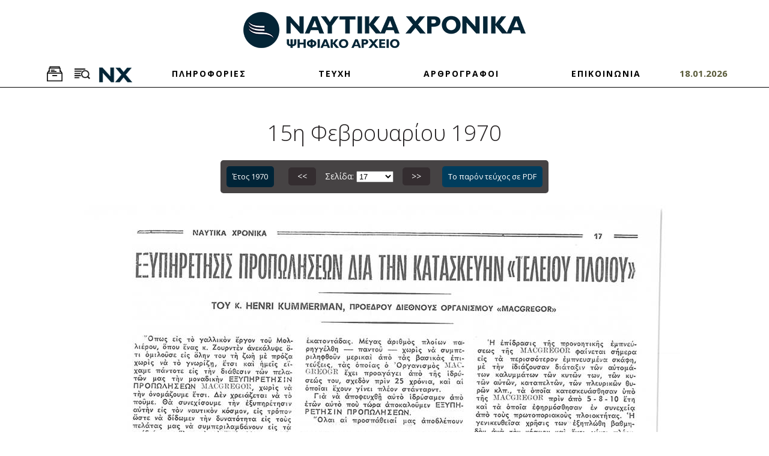

--- FILE ---
content_type: text/html; charset=UTF-8
request_url: https://archive.naftikachronika.gr/issue1970-i230/page-17/
body_size: 7096
content:
<!DOCTYPE html>
<html lang = "el">
<head>
	<meta charset = "utf-8" />
	<meta name="viewport" content="width=device-width, initial-scale=1" />
	<meta name="google-site-verification" content="MDtXuoM5DRUX8d0zj1ZimkeAcc7nxUD8qsHtTR-uZ0Y" />
	<title>1970-02-2 - Αρχείο | Ναυτικά Χρονικά</title>
<meta name="description" content="Καλώς ήρθατε στον δικτυακό τόπο του ψηφιακού αρχείου του περιοδικού «Ναυτικά Χρονικά». - info@archive.naftikachronika.gr" />

<!-- OG META -->
<meta property="og:title" content="1970-02-2 - Αρχείο | Ναυτικά Χρονικά" />
<meta property="og:type" content="website" />
<meta property="og:image" content="https://archive.naftikachronika.gr/images/layout/og_image.png" />
<meta property="og:url" content="https://archive.naftikachronika.gr/issue1970-i230/page-17/" />
<meta property="og:description" content="Καλώς ήρθατε στον δικτυακό τόπο του ψηφιακού αρχείου του περιοδικού «Ναυτικά Χρονικά». - info@archive.naftikachronika.gr" />

<!-- TWITTER META -->
<meta name="twitter:card" content="summary" />
<meta name="twitter:title" content="1970-02-2 - Αρχείο | Ναυτικά Χρονικά" />
<meta name="twitter:description" content="Καλώς ήρθατε στον δικτυακό τόπο του ψηφιακού αρχείου του περιοδικού «Ναυτικά Χρονικά». - info@archive.naftikachronika.gr" />
<meta name="twitter:image" content="https://archive.naftikachronika.gr/images/layout/og_image.png" />

<!-- LINKS -->
<link href="https://cdn.utopia.gr/" rel="dns-prefetch" />
<link href="https://www.google-analytics.com/" rel="dns-prefetch" />
<link href="https://s7.addthis.com/" rel="dns-prefetch" />
<link href="https://archive.naftikachronika.gr/issue1970-i230/page-17/" rel="canonical" />

<!-- SCHEMA ORG -->

<script type="application/ld+json">
	{
		"@context": "https://schema.org",
		"@type": "WebSite",
		"url": "https://archive.naftikachronika.gr/issue1970-i230/page-17/",
		"name": "1970-02-2 - Αρχείο | Ναυτικά Χρονικά",
		"abstract": "Καλώς ήρθατε στον δικτυακό τόπο του ψηφιακού αρχείου του περιοδικού «Ναυτικά Χρονικά». - info@archive.naftikachronika.gr",
		"image": "https://archive.naftikachronika.gr/images/layout/og_image.png"
	}
</script>	
<!-- CSS -->
	<link href = 'https://fonts.googleapis.com/css?family=Open+Sans:400,300,300italic,400italic,700,700italic&amp;subset=latin,greek' rel = 'stylesheet' type = 'text/css'>
	<link type="text/css" href="https://cdn.utopia.gr/inclusive/css_frontend_inclusive_b42.1722261756.css" rel="stylesheet" />
	<link type="text/css" href="/scripts/marez.css" rel="stylesheet" />
	
<!-- JS -->
	<link rel="preconnect" href="https://fonts.googleapis.com">
	<link rel="preconnect" href="https://fonts.gstatic.com" crossorigin>
	<link href="https://fonts.googleapis.com/css2?family=Roboto+Mono:ital,wght@0,100..700;1,100..700&display=swap" rel="stylesheet">
	<script>
		var domain_captcha_url = 'https://archive.naftikachronika.gr/scripts/captcha';
		var domain_captcha_action = '/scripts/umsfes.php';
	</script>
	
	<script>
		window.dataLayer = window.dataLayer || [];
		function gtag(){dataLayer.push(arguments);}
		gtag('consent', 'default', {
		  'ad_storage': 'denied',
		  'analytics_storage': 'granted',
		  'ad_user_data': 'denied',
		  'ad_personalization': 'denied',
		  'functionality_storage': 'granted',
		  'personalization_storage': 'granted',
		  'security_storage': 'granted'
		});
	</script>

	<script async src="https://www.googletagmanager.com/gtag/js?id=G-N0NJ9LGBLN"></script>
	<script>
		window.dataLayer = window.dataLayer || [];
		function gtag(){dataLayer.push(arguments);}
		gtag('js', new Date());
		gtag('config', 'G-N0NJ9LGBLN');
	</script>
		<script async src="https://www.googletagmanager.com/gtag/js?id=G-658HTN2Y8N"></script>
	<script>
		window.dataLayer = window.dataLayer || [];
		function gtag(){dataLayer.push(arguments);}
		gtag('js', new Date());
		gtag('config', 'G-658HTN2Y8N');
	</script>
	<script src="https://cdn.utopia.gr/inclusive/js_frontend_inclusive.1721299250.js"></script>
	<script src="/scripts/marez.js"></script>
	<style>
		.col1 {
			background: white;
		}

		.col2 {
			background: blue;
		}

		.col3 {
			background: red;
		}
	</style>
	</head>
<body>

<div id = "main">

	<!--~~~~~~~~~~~~~~~~~~~~~~~~~~~~~~~~~~~~~~~~~~~~~~~~~~~~~~~~~~~~~~~~~~~~~~~~~~~~~~~~~~~~~~~~~~~~~~~ HEADER -->
	<div id = "header-wrap">
		<div class = "container">
			<div class = "row">
				<div class = "col-sm-12">
					<div id = "logo">
						<a id = "logo-img" href = "/"><img class = "max-width" src = "/images/layout/logo_new.png" alt = ""></a>
					</div>
				</div>
				<!-- <div class = "col-sm-6">
					<div id = "search-toggler-wrap">
						<div class = "top-toggler " id = "search-toggler" data-target = "search-wrap">
							<span class = "hidden-xs">ΑΝΑΖΗΤΗΣΗ </span><img src = "/images/layout/icon_big_search_w.png" style = "width:26px;" alt = "" />
						</div>
						<div class = "top-toggler" id = "browse-toggler" data-target = "browse-wrap">
							<span class = "hidden-xs">ΑΡΧΕΙΟ </span><img src = "/images/layout/icon_big_archive_w.png" style = "width:26px;" alt = "" />
						</div>
					</div>
				</div> -->
			</div>
		</div>
	</div>
	<div id = "menu-wrap">
		<div class = "container-fluid">
			<div class = "row">
				<div class = "col-sm-12">
					<div id = "menu">
						<div id = "search-toggler-wrap" class="menu-item">
							<div class = "top-toggler" id = "browse-toggler" data-target = "browse-wrap">
								<!-- <span class = "hidden-xs">ΑΡΧΕΙΟ </span><img src = "/images/layout/icon_big_archive_w.png" style = "width:26px;" alt = "" /> -->
								<img class="archive-img" src = "/images/layout/icon_big_archive.png" style = "width:26px;" alt = "" />
							</div>
							<div class = "top-toggler " id = "search-toggler" data-target = "search-wrap">
								<!-- <span class = "hidden-xs">ΑΝΑΖΗΤΗΣΗ </span><img src = "/images/layout/icon_big_search_w.png" style = "width:26px;" alt = "" /> -->
								<img class="search-img" src = "/images/layout/icon_big_search.png" style = "width:26px;" alt = "" />
							</div>
							<img id="logo-scrolled" src = "/images/layout/logo_srolled.png" style = "width:60px;" alt = "" />
						</div>
						<a class="menu-link menu-item normal" href="/about">ΠΛΗΡΟΦΟΡΙΕΣ</a><a class="menu-link menu-item normal" href="/browse">ΤΕΥΧΗ</a><a class="menu-link menu-item normal" href="/authors ">ΑΡΘΡΟΓΡΑΦΟΙ</a><a class="menu-link menu-item normal" href="/contact">ΕΠΙΚΟΙΝΩΝΙΑ</a>						<div id="current-date" class="menu-item">
							18.01.2026
						</div>
					</div>
				</div>
			</div>
		</div>
		<hr>
	</div>
	<div class = "toggle-wrap" id = "search-wrap" >
		<div class = "container">
			<form action="/search/" method="post" class="search-form" onsubmit="if(document.getElementById('search_q').value==''){alert('Παρακαλούμε εισάγετε έναν όρο για αναζήτηση');return false;} else { $('.search-overlay').show();}"><div class="row"><div class="col-lg-8"><label for="search_q">Όρος για αναζήτηση: </label><input type="text" class="input search-input" id="search_q" name="search_q" value=""/></div><div class="col-sm-4 col-lg-1"><label for="date_start">Από: </label><br /><select class="input" name="date_start" id="date_start">
<option selected value="1931">1931</option>
<option  value="1932">1932</option>
<option  value="1933">1933</option>
<option  value="1934">1934</option>
<option  value="1935">1935</option>
<option  value="1936">1936</option>
<option  value="1937">1937</option>
<option  value="1938">1938</option>
<option  value="1939">1939</option>
<option  value="1940">1940</option>
<option  value="1945">1945</option>
<option  value="1946">1946</option>
<option  value="1947">1947</option>
<option  value="1948">1948</option>
<option  value="1949">1949</option>
<option  value="1950">1950</option>
<option  value="1951">1951</option>
<option  value="1952">1952</option>
<option  value="1953">1953</option>
<option  value="1954">1954</option>
<option  value="1955">1955</option>
<option  value="1956">1956</option>
<option  value="1957">1957</option>
<option  value="1958">1958</option>
<option  value="1959">1959</option>
<option  value="1960">1960</option>
<option  value="1961">1961</option>
<option  value="1962">1962</option>
<option  value="1963">1963</option>
<option  value="1964">1964</option>
<option  value="1965">1965</option>
<option  value="1966">1966</option>
<option  value="1967">1967</option>
<option  value="1968">1968</option>
<option  value="1969">1969</option>
<option  value="1970">1970</option>
<option  value="1971">1971</option>
<option  value="1972">1972</option>
<option  value="1973">1973</option>
<option  value="1974">1974</option>
<option  value="1975">1975</option>
<option  value="1976">1976</option>
<option  value="1977">1977</option>
<option  value="1978">1978</option>
<option  value="1979">1979</option>
<option  value="1980">1980</option>
<option  value="1981">1981</option>
<option  value="1982">1982</option>
<option  value="1983">1983</option>
<option  value="1984">1984</option>
<option  value="1985">1985</option>
<option  value="1986">1986</option>
<option  value="1987">1987</option>
<option  value="1988">1988</option>
<option  value="1989">1989</option>
<option  value="1990">1990</option>
<option  value="1991">1991</option>
<option  value="1992">1992</option>
<option  value="1993">1993</option>
<option  value="1994">1994</option>
<option  value="1995">1995</option>
<option  value="1997">1997</option>
<option  value="1998">1998</option>
<option  value="1999">1999</option>
<option  value="2000">2000</option>
<option  value="2001">2001</option>
<option  value="2002">2002</option>
<option  value="2003">2003</option>
<option  value="2004">2004</option>
<option  value="2005">2005</option>
<option  value="2006">2006</option>
<option  value="2007">2007</option>
<option  value="2008">2008</option>
<option  value="2009">2009</option>
<option  value="2010">2010</option>
<option  value="2011">2011</option>
<option  value="2012">2012</option>
<option  value="2013">2013</option>
<option  value="2014">2014</option>
<option  value="2015">2015</option>
<option  value="2016">2016</option>
<option  value="2017">2017</option>
<option  value="2018">2018</option>
<option  value="2019">2019</option>
<option  value="2020">2020</option>
<option  value="2021">2021</option>
<option  value="2022">2022</option>
<option  value="2023">2023</option>
<option  value="2024">2024</option>
<option  value="2025">2025</option>
</select></div><div class="col-sm-4 col-lg-1"><label for="date_end">Έως: </label><br /><select class="input" name="date_end" id="date_end">
<option  value="1931">1931</option>
<option  value="1932">1932</option>
<option  value="1933">1933</option>
<option  value="1934">1934</option>
<option  value="1935">1935</option>
<option  value="1936">1936</option>
<option  value="1937">1937</option>
<option  value="1938">1938</option>
<option  value="1939">1939</option>
<option  value="1940">1940</option>
<option  value="1945">1945</option>
<option  value="1946">1946</option>
<option  value="1947">1947</option>
<option  value="1948">1948</option>
<option  value="1949">1949</option>
<option  value="1950">1950</option>
<option  value="1951">1951</option>
<option  value="1952">1952</option>
<option  value="1953">1953</option>
<option  value="1954">1954</option>
<option  value="1955">1955</option>
<option  value="1956">1956</option>
<option  value="1957">1957</option>
<option  value="1958">1958</option>
<option  value="1959">1959</option>
<option  value="1960">1960</option>
<option  value="1961">1961</option>
<option  value="1962">1962</option>
<option  value="1963">1963</option>
<option  value="1964">1964</option>
<option  value="1965">1965</option>
<option  value="1966">1966</option>
<option  value="1967">1967</option>
<option  value="1968">1968</option>
<option  value="1969">1969</option>
<option  value="1970">1970</option>
<option  value="1971">1971</option>
<option  value="1972">1972</option>
<option  value="1973">1973</option>
<option  value="1974">1974</option>
<option  value="1975">1975</option>
<option  value="1976">1976</option>
<option  value="1977">1977</option>
<option  value="1978">1978</option>
<option  value="1979">1979</option>
<option  value="1980">1980</option>
<option  value="1981">1981</option>
<option  value="1982">1982</option>
<option  value="1983">1983</option>
<option  value="1984">1984</option>
<option  value="1985">1985</option>
<option  value="1986">1986</option>
<option  value="1987">1987</option>
<option  value="1988">1988</option>
<option  value="1989">1989</option>
<option  value="1990">1990</option>
<option  value="1991">1991</option>
<option  value="1992">1992</option>
<option  value="1993">1993</option>
<option  value="1994">1994</option>
<option  value="1995">1995</option>
<option  value="1997">1997</option>
<option  value="1998">1998</option>
<option  value="1999">1999</option>
<option  value="2000">2000</option>
<option  value="2001">2001</option>
<option  value="2002">2002</option>
<option  value="2003">2003</option>
<option  value="2004">2004</option>
<option  value="2005">2005</option>
<option  value="2006">2006</option>
<option  value="2007">2007</option>
<option  value="2008">2008</option>
<option  value="2009">2009</option>
<option  value="2010">2010</option>
<option  value="2011">2011</option>
<option  value="2012">2012</option>
<option  value="2013">2013</option>
<option  value="2014">2014</option>
<option  value="2015">2015</option>
<option  value="2016">2016</option>
<option  value="2017">2017</option>
<option  value="2018">2018</option>
<option  value="2019">2019</option>
<option  value="2020">2020</option>
<option  value="2021">2021</option>
<option  value="2022">2022</option>
<option  value="2023">2023</option>
<option  value="2024">2024</option>
<option selected value="2025">2025</option>
</select></div><div class="col-sm-4 col-lg-2"><br /><input type="submit" class="button search-btn" value="Αναζήτηση" /></div>
<div class="col-md-12"><div class="search-help-container">
		<p class="t-justify">
		Στην αναζήτηση μπορεί να χρησιμοποιηθεί μονοτονική ή πολυτονική γραφή.
		Αν εισάγονται δύο ή περισσότερες λέξεις, πρέπει να είναι χωρισμένες με κενό.
		Για αναζήτηση αυτούσιας φράσης ή ονόματος, οι λέξεις πρέπει να περικλείονται σε εισαγωγικά.
		Για αναζήτηση με βάση το αρχικό τμήμα μιας λέξης, προσθέστε στο τέλος της τον χαρακτήρα * (π.χ. ναυτι* για να ψάξετε για ναυτικό και ναυτιλιακό).
		Για στοχευμένη αναζήτηση, η λέξη πρέπει να είναι γραμμένη όπως ακριβώς είναι στο πρωτότυπο κείμενο. 
		Η χρήση κεφαλαίων ή πεζών γραμμάτων, καθώς και η χρήση σωστού ή καθόλου τονισμού, δεν επηρεάζουν τα αποτελέσματα της αναζήτησης.
		</p>
	</div></div>
</div></form>		</div>
	</div>
	<div class = "toggle-wrap" id = "browse-wrap">
		<div class = "container">
			<div class = "row">
				<div class = "col-md-12">
					<a class="submenu-item issues-submenu-item normal" href="/browse/1931/">1931</a><a class="submenu-item issues-submenu-item normal" href="/browse/1932/">1932</a><a class="submenu-item issues-submenu-item normal" href="/browse/1933/">1933</a><a class="submenu-item issues-submenu-item normal" href="/browse/1934/">1934</a><a class="submenu-item issues-submenu-item normal" href="/browse/1935/">1935</a><a class="submenu-item issues-submenu-item normal" href="/browse/1936/">1936</a><a class="submenu-item issues-submenu-item normal" href="/browse/1937/">1937</a><a class="submenu-item issues-submenu-item normal" href="/browse/1938/">1938</a><a class="submenu-item issues-submenu-item normal" href="/browse/1939/">1939</a><a class="submenu-item issues-submenu-item normal" href="/browse/1940/">1940</a><a class="submenu-item issues-submenu-item normal" href="/browse/1945/">1945</a><a class="submenu-item issues-submenu-item normal" href="/browse/1946/">1946</a><a class="submenu-item issues-submenu-item normal" href="/browse/1947/">1947</a><a class="submenu-item issues-submenu-item normal" href="/browse/1948/">1948</a><a class="submenu-item issues-submenu-item normal" href="/browse/1949/">1949</a><a class="submenu-item issues-submenu-item normal" href="/browse/1950/">1950</a><a class="submenu-item issues-submenu-item normal" href="/browse/1951/">1951</a><a class="submenu-item issues-submenu-item normal" href="/browse/1952/">1952</a><a class="submenu-item issues-submenu-item normal" href="/browse/1953/">1953</a><a class="submenu-item issues-submenu-item normal" href="/browse/1954/">1954</a><a class="submenu-item issues-submenu-item normal" href="/browse/1955/">1955</a><a class="submenu-item issues-submenu-item normal" href="/browse/1956/">1956</a><a class="submenu-item issues-submenu-item normal" href="/browse/1957/">1957</a><a class="submenu-item issues-submenu-item normal" href="/browse/1958/">1958</a><a class="submenu-item issues-submenu-item normal" href="/browse/1959/">1959</a><a class="submenu-item issues-submenu-item normal" href="/browse/1960/">1960</a><a class="submenu-item issues-submenu-item normal" href="/browse/1961/">1961</a><a class="submenu-item issues-submenu-item normal" href="/browse/1962/">1962</a><a class="submenu-item issues-submenu-item normal" href="/browse/1963/">1963</a><a class="submenu-item issues-submenu-item normal" href="/browse/1964/">1964</a><a class="submenu-item issues-submenu-item normal" href="/browse/1965/">1965</a><a class="submenu-item issues-submenu-item normal" href="/browse/1966/">1966</a><a class="submenu-item issues-submenu-item normal" href="/browse/1967/">1967</a><a class="submenu-item issues-submenu-item normal" href="/browse/1968/">1968</a><a class="submenu-item issues-submenu-item normal" href="/browse/1969/">1969</a><a class="submenu-item issues-submenu-item normal" href="/browse/1970/">1970</a><a class="submenu-item issues-submenu-item normal" href="/browse/1971/">1971</a><a class="submenu-item issues-submenu-item normal" href="/browse/1972/">1972</a><a class="submenu-item issues-submenu-item normal" href="/browse/1973/">1973</a><a class="submenu-item issues-submenu-item normal" href="/browse/1974/">1974</a><a class="submenu-item issues-submenu-item normal" href="/browse/1975/">1975</a><a class="submenu-item issues-submenu-item normal" href="/browse/1976/">1976</a><a class="submenu-item issues-submenu-item normal" href="/browse/1977/">1977</a><a class="submenu-item issues-submenu-item normal" href="/browse/1978/">1978</a><a class="submenu-item issues-submenu-item normal" href="/browse/1979/">1979</a><a class="submenu-item issues-submenu-item normal" href="/browse/1980/">1980</a><a class="submenu-item issues-submenu-item normal" href="/browse/1981/">1981</a><a class="submenu-item issues-submenu-item normal" href="/browse/1982/">1982</a><a class="submenu-item issues-submenu-item normal" href="/browse/1983/">1983</a><a class="submenu-item issues-submenu-item normal" href="/browse/1984/">1984</a><a class="submenu-item issues-submenu-item normal" href="/browse/1985/">1985</a><a class="submenu-item issues-submenu-item normal" href="/browse/1986/">1986</a><a class="submenu-item issues-submenu-item normal" href="/browse/1987/">1987</a><a class="submenu-item issues-submenu-item normal" href="/browse/1988/">1988</a><a class="submenu-item issues-submenu-item normal" href="/browse/1989/">1989</a><a class="submenu-item issues-submenu-item normal" href="/browse/1990/">1990</a><a class="submenu-item issues-submenu-item normal" href="/browse/1991/">1991</a><a class="submenu-item issues-submenu-item normal" href="/browse/1992/">1992</a><a class="submenu-item issues-submenu-item normal" href="/browse/1993/">1993</a><a class="submenu-item issues-submenu-item normal" href="/browse/1994/">1994</a><a class="submenu-item issues-submenu-item normal" href="/browse/1995/">1995</a><a class="submenu-item issues-submenu-item normal" href="/browse/1997/">1997</a><a class="submenu-item issues-submenu-item normal" href="/browse/1998/">1998</a><a class="submenu-item issues-submenu-item normal" href="/browse/1999/">1999</a><a class="submenu-item issues-submenu-item normal" href="/browse/2000/">2000</a><a class="submenu-item issues-submenu-item normal" href="/browse/2001/">2001</a><a class="submenu-item issues-submenu-item normal" href="/browse/2002/">2002</a><a class="submenu-item issues-submenu-item normal" href="/browse/2003/">2003</a><a class="submenu-item issues-submenu-item normal" href="/browse/2004/">2004</a><a class="submenu-item issues-submenu-item normal" href="/browse/2005/">2005</a><a class="submenu-item issues-submenu-item normal" href="/browse/2006/">2006</a><a class="submenu-item issues-submenu-item normal" href="/browse/2007/">2007</a><a class="submenu-item issues-submenu-item normal" href="/browse/2008/">2008</a><a class="submenu-item issues-submenu-item normal" href="/browse/2009/">2009</a><a class="submenu-item issues-submenu-item normal" href="/browse/2010/">2010</a><a class="submenu-item issues-submenu-item normal" href="/browse/2011/">2011</a><a class="submenu-item issues-submenu-item normal" href="/browse/2012/">2012</a><a class="submenu-item issues-submenu-item normal" href="/browse/2013/">2013</a><a class="submenu-item issues-submenu-item normal" href="/browse/2014/">2014</a><a class="submenu-item issues-submenu-item normal" href="/browse/2015/">2015</a><a class="submenu-item issues-submenu-item normal" href="/browse/2016/">2016</a><a class="submenu-item issues-submenu-item normal" href="/browse/2017/">2017</a><a class="submenu-item issues-submenu-item normal" href="/browse/2018/">2018</a><a class="submenu-item issues-submenu-item normal" href="/browse/2019/">2019</a><a class="submenu-item issues-submenu-item normal" href="/browse/2020/">2020</a><a class="submenu-item issues-submenu-item normal" href="/browse/2021/">2021</a><a class="submenu-item issues-submenu-item normal" href="/browse/2022/">2022</a><a class="submenu-item issues-submenu-item normal" href="/browse/2023/">2023</a><a class="submenu-item issues-submenu-item normal" href="/browse/2024/">2024</a><a class="submenu-item issues-submenu-item normal" href="/browse/2025/">2025</a>				</div>
			</div>
		</div>
	</div>
		<div class="row j42-noscript-row">
<div class="col-md-12 j42-noscript">
Η Javascript πρέπει να είναι ενεργοποιημένη για να συνεχίσετε!</div>
</div>
	<!--~~~~~~~~~~~~~~~~~~~~~~~~~~~~~~~~~~~~~~~~~~~~~~~~~~~~~~~~~~~~~~~~~~~~~~~~~~~~~~~~~~~~~~~~~~~~~~~ CONTENT -->
	<div class = "j42-main" id = "content-wrap">
		<div class = "container">
			<div class = "row">
				<div class="col-sm-12"><h1 class="t-center">15η Φεβρουαρίου 1970</h1></div><div class="col-md-12 t-justify"></div>
<div class='col-xs-12 pagination-col'><div class='pagination-wrap'><div class='pagination'><a class='other-issues button' href='/browse/1970/'>Έτος 1970</a>
<a class='pagination-btn prev tp' title='Σελίδα 16' href='/issue1970-i230/page-16/'> &lt;&lt; </a>Σελίδα: <select onchange='if (this.value) window.location.href=this.value' class='pagination-select'><option value='/issue1970-i230/'>Αρχική</option><option  value='/issue1970-i230/page-1/'>1</option>
<option  value='/issue1970-i230/page-2/'>2</option>
<option  value='/issue1970-i230/page-3/'>3</option>
<option  value='/issue1970-i230/page-4/'>4</option>
<option  value='/issue1970-i230/page-5/'>5</option>
<option  value='/issue1970-i230/page-6/'>6</option>
<option  value='/issue1970-i230/page-7/'>7</option>
<option  value='/issue1970-i230/page-8/'>8</option>
<option  value='/issue1970-i230/page-9/'>9</option>
<option  value='/issue1970-i230/page-10/'>10</option>
<option  value='/issue1970-i230/page-11/'>11</option>
<option  value='/issue1970-i230/page-12/'>12</option>
<option  value='/issue1970-i230/page-13/'>13</option>
<option  value='/issue1970-i230/page-14/'>14</option>
<option  value='/issue1970-i230/page-15/'>15</option>
<option  value='/issue1970-i230/page-16/'>16</option>
<option selected value='/issue1970-i230/page-17/'>17</option>
<option  value='/issue1970-i230/page-18/'>18</option>
<option  value='/issue1970-i230/page-19/'>19</option>
<option  value='/issue1970-i230/page-20/'>20</option>
<option  value='/issue1970-i230/page-21/'>21</option>
<option  value='/issue1970-i230/page-22/'>22</option>
<option  value='/issue1970-i230/page-23/'>23</option>
<option  value='/issue1970-i230/page-24/'>24</option>
<option  value='/issue1970-i230/page-25/'>25</option>
<option  value='/issue1970-i230/page-26/'>26</option>
<option  value='/issue1970-i230/page-27/'>27</option>
<option  value='/issue1970-i230/page-28/'>28</option>
<option  value='/issue1970-i230/page-29/'>29</option>
<option  value='/issue1970-i230/page-30/'>30</option>
<option  value='/issue1970-i230/page-31/'>31</option>
<option  value='/issue1970-i230/page-32/'>32</option>
<option  value='/issue1970-i230/page-33/'>33</option>
<option  value='/issue1970-i230/page-34/'>34</option>
<option  value='/issue1970-i230/page-35/'>35</option>
<option  value='/issue1970-i230/page-36/'>36</option>
<option  value='/issue1970-i230/page-37/'>37</option>
<option  value='/issue1970-i230/page-38/'>38</option>
<option  value='/issue1970-i230/page-39/'>39</option>
<option  value='/issue1970-i230/page-40/'>40</option>
<option  value='/issue1970-i230/page-41/'>41</option>
<option  value='/issue1970-i230/page-42/'>42</option>
<option  value='/issue1970-i230/page-43/'>43</option>
<option  value='/issue1970-i230/page-44/'>44</option>
<option  value='/issue1970-i230/page-45/'>45</option>
<option  value='/issue1970-i230/page-46/'>46</option>
<option  value='/issue1970-i230/page-47/'>47</option>
<option  value='/issue1970-i230/page-48/'>48</option>
<option  value='/issue1970-i230/page-49/'>49</option>
<option  value='/issue1970-i230/page-50/'>50</option>
<option  value='/issue1970-i230/page-51/'>51</option>
<option  value='/issue1970-i230/page-52/'>52</option>
<option  value='/issue1970-i230/page-53/'>53</option>
<option  value='/issue1970-i230/page-54/'>54</option>
<option  value='/issue1970-i230/page-55/'>55</option>
<option  value='/issue1970-i230/page-56/'>56</option>
<option  value='/issue1970-i230/page-57/'>57</option>
<option  value='/issue1970-i230/page-58/'>58</option>
<option  value='/issue1970-i230/page-59/'>59</option>
<option  value='/issue1970-i230/page-60/'>60</option>
<option  value='/issue1970-i230/page-61/'>61</option>
<option  value='/issue1970-i230/page-62/'>62</option>
<option  value='/issue1970-i230/page-63/'>63</option>
<option  value='/issue1970-i230/page-64/'>64</option>
<option  value='/issue1970-i230/page-65/'>65</option>
<option  value='/issue1970-i230/page-66/'>66</option>
<option  value='/issue1970-i230/page-67/'>67</option>
<option  value='/issue1970-i230/page-68/'>68</option>
<option  value='/issue1970-i230/page-69/'>69</option>
<option  value='/issue1970-i230/page-70/'>70</option>
<option  value='/issue1970-i230/page-71/'>71</option>
<option  value='/issue1970-i230/page-72/'>72</option>
<option  value='/issue1970-i230/page-73/'>73</option>
<option  value='/issue1970-i230/page-74/'>74</option>
<option  value='/issue1970-i230/page-75/'>75</option>
<option  value='/issue1970-i230/page-76/'>76</option>
<option  value='/issue1970-i230/page-77/'>77</option>
<option  value='/issue1970-i230/page-78/'>78</option>
<option  value='/issue1970-i230/page-79/'>79</option>
<option  value='/issue1970-i230/page-80/'>80</option>
</select><a class='pagination-btn next tp' title='Σελίδα 18' href='/issue1970-i230/page-18/'> &gt;&gt; </a><a class='download-button' target='_blank'  href='https://s3-eu-west-1.amazonaws.com/marechron/issues/issues_0230.pdf' download>Το παρόν τεύχος σε PDF</a>
<div class='pagination-preview'><img class='img-prev' src='/images/content/pages/thumbs/1970%2002b_0016.jpg' alt='page prev'/><img class='img-next' src='/images/content/pages/thumbs/1970%2002b_0018.jpg' alt='page next'/></div></div></div></div><div class='col-xs-12 t-center'><div class='page-wrap'><img class='max-width' src='https://s3-eu-west-1.amazonaws.com/marechron/1970a/1970_02_b/1970+02b_0017.jpg' alt='page 17'/></div></div><div class='clearfix'> </div><div class='col-xs-12'><h4 class='t-center'>23 Ενότητες</h4></div><div class='clearfix'> </div><div class='col-md-2 hidden-sm'></div><div class='col-md-8'><a class='result-row ' data-article_id='2087' href='/issue1970-i230/page-1/'>ΕΡΓΑΤΙΚΑ ΠΡΟΒΛΗΜΑΤΑ <i>(Σελίδα 1)</i></a><a class='result-row ' data-article_id='2088' href='/issue1970-i230/page-3/'>ΤΟ ΔΕΚΑΠΕΝΘΗΜΕΡΟΝ <i>(Σελίδα 3)</i></a><a class='result-row ' data-article_id='2089' href='/issue1970-i230/page-7/'>ΤΑ ΓΡΑΜΜΑΤΙΚΑ ΠΡΟΣΟΝΤΑ <i>(Σελίδα 7)</i></a><a class='result-row ' data-article_id='2090' href='/issue1970-i230/page-9/'>ΠΡΟΟΔΕΥΟΜΕΝ ΕΙΣ ΑΡΙΘΜΟΝ ΚΑΙ ΠΟΙΟΤΗΤΑ ΣΚΑΦΩΝ <i>(Σελίδα 9)</i></a><a class='result-row ' data-article_id='2091' href='/issue1970-i230/page-11/'>ΧΙΛΙΟΙ ΘΑ ΔΥΝΑΝΤΑΙ ΝΑ ΕΙΣΑΓΩΝΤΑΙ ΕΤΗΣΙΩΣ ΕΙΣ ΤΑΣ ΙΔΡΥΟΜΕΝΑΣ ΣΧΟΛΑΣ ΠΡΟΠΑΙΔΕΥΣΕΩΣ <i>(Σελίδα 11)</i></a><a class='result-row ' data-article_id='2092' href='/issue1970-i230/page-13/'>ΕΠΙΚΕΙΝΤΑΙ ΝΕΑΙ ΑΥΞΗΣΕΙΣ ΤΩΝ ΑΣΦΑΛΙΣΤΡΩΝ ΣΚΑΦΩΝ ΚΑΙ ΦΟΡΤΙΩΝ <i>(Σελίδα 13)</i></a><a class='result-row selected' data-article_id='2093' href='/issue1970-i230/page-17/'>ΕΞΥΠΗΡΕΤΗΣΙΣ ΠΡΟΠΟΛΗΣΕΩΝ ΔΙΑ ΤΗΝ ΚΑΤΑΣΚΕΥΗΝ «ΤΕΛΕΙΟΥ ΠΛΟΙΟΥ» <i>(Σελίδα 17)</i></a><a class='result-row ' data-article_id='2094' href='/issue1970-i230/page-19/'>ΟΙ ΠΟΡΟΙ ΤΟΥ Ν.Α.Τ. ΠΡΕΠΕΙ ΝΑ ΑΥΞΗΘΟΥΝ <i>(Σελίδα 19)</i></a><a class='result-row ' data-article_id='2095' href='/issue1970-i230/page-21/'>Ο ΚΟΣΜΟΠΟΛΙΤΙΣΜΟΣ ΣΤΟΝ ΕΦΟΠΛΙΣΜΟ <i>(Σελίδα 21)</i></a><a class='result-row ' data-article_id='2096' href='/issue1970-i230/page-23/'>ΗΡΩΟΠΟΙΗΣΙΣ <i>(Σελίδα 23)</i></a><a class='result-row ' data-article_id='2097' href='/issue1970-i230/page-25/'>ΨΥΧΟΛΟΓΙΑ ΚΑΙ ΨΙΧΙΟΛΟΓΙΑ <i>(Σελίδα 25)</i></a><a class='result-row ' data-article_id='2098' href='/issue1970-i230/page-27/'>Η ΧΘΕΣ ΚΑΙ Η ΣΗΜΕΡΟΝ <i>(Σελίδα 27)</i></a><a class='result-row ' data-article_id='2099' href='/issue1970-i230/page-29/'>ΝΟΜΙΚΑ ΘΕΜΑΤΑ <i>(Σελίδα 29)</i></a><a class='result-row ' data-article_id='2100' href='/issue1970-i230/page-31/'>Η ΝΑΥΤΙΚΗ ΕΡΓΑΣΙΑ <i>(Σελίδα 31)</i></a><a class='result-row ' data-article_id='2101' href='/issue1970-i230/page-33/'>ΤΕΧΝΙΚΑ ΘΕΜΑΤΑ <i>(Σελίδα 33)</i></a><a class='result-row ' data-article_id='2102' href='/issue1970-i230/page-35/'>Η ΑΛΙΕΙΑ <i>(Σελίδα 35)</i></a><a class='result-row ' data-article_id='2103' href='/issue1970-i230/page-39/'>ΠΑΓΚΟΣΜΙΟΝ ΡΕΠΟΡΤΑΖ <i>(Σελίδα 39)</i></a><a class='result-row ' data-article_id='2104' href='/issue1970-i230/page-41/'>ΠΩΣ ΔΙΑΓΡΑΦΟΝΤΑΙ ΤΑ ΤΩΝ ΜΕΤΑΦΟΡΩΝ <i>(Σελίδα 41)</i></a><a class='result-row ' data-article_id='2105' href='/issue1970-i230/page-45/'>ΝΑΥΤΙΛΙΑΚΑΙ ΕΙΔΗΣΕΙΣ <i>(Σελίδα 45)</i></a><a class='result-row ' data-article_id='2106' href='/issue1970-i230/page-51/'>ΘΑΛΑΣΣΙΑ ΑΤΥΧΗΜΑΤΑ <i>(Σελίδα 51)</i></a><a class='result-row ' data-article_id='2107' href='/issue1970-i230/page-53/'>Η ΝΑΥΛΑΓΟΡΑ <i>(Σελίδα 53)</i></a><a class='result-row ' data-article_id='2108' href='/issue1970-i230/page-54/'>ΤΑ Ο.Β.Ο.: ΑΥΞΑΝΕΤΑΙ Ο ΑΡΙΘΜΟΣ ΚΑΙ Ο ΟΓΚΟΣ <i>(Σελίδα 54)</i></a><a class='result-row ' data-article_id='2109' href='/issue1970-i230/page-79/'>A FORTNIGHTLY ENGLISH SUPPLEMENT <i>(Σελίδα 79)</i></a></div><div class='clearfix'> </div><div class="col-md-12 t-justify"><div class="page-text"></div></div>
			</div>
		</div>
	</div>
</div>

<div id = "parallax-wrap" class = "hover-wrap">
	<div class = "overlay dark"></div>
	<div class = "container">
		<div class = "row">
			<div class = "col-md-12 t-center">
				<img class = "max-width" src = "/images/layout/icon_big_eugenfound_w.png" alt = "ΙΔΡΥΜΑ ΕΥΓΕΝΙΔΟΥ ΛΟΓΟΤΥΠΟ" />
				<h3>ΙΔΡΥΜΑ ΕΥΓΕΝΙΔΟΥ</h3>
				Η δημιουργία της ψηφιακής πλατφόρμας και η ψηφιοποίηση των τευχών του περιοδικού <i>Ναυτικά Χρονικά</i>
				για τα έτη από το 1931 (τεύχος Ιανουαρίου 1931) έως το 1940 (τεύχος Δεκεμβρίου 1940) και από το 1945
				(τεύχος Ιουνίου 1945) έως το 2025 έγινε με την αποκλειστική χορηγία του<br />
				ΙΔΡΥΜΑΤΟΣ ΕΥΓΕΝΙΔΟΥ - ΚΛΗΡΟΔΟΤΗΜΑΤΟΣ Μ. ΣΙΜΟΥ εις μνήμην Μαριάνθης Σίμου.
				<br /><br />
				<b>eef.edu.gr</b>
			</div>
		</div>
	</div>
	<a class = "overlay" target = "_blank" href = "http://www.eef.edu.gr/"></a>
	<!--<a class="overlay" target="_blank" href="http://www.eef.edu.gr/frontoffice/portal.asp?cpage=NODE&cnode=128"></a>-->
</div>

<!--~~~~~~~~~~~~~~~~~~~~~~~~~~~~~~~~~~~~~~~~~~~~~~~~~~~~~~~~~~~~~~~~~~~~~~~~~~~~~~~~~~~~~~~~~~~~~~~ BOTTOM -->
<div id = "bottom-wrap">
	<div class = "overlay dark"></div>
	<a target = "_blank" href = "http://www.naftikachronika.gr/"><img src="https://archive.naftikachronika.gr/images/layout/bottom_bg.jpg" alt="NaftikaChronika"></a>
</div>

<!--~~~~~~~~~~~~~~~~~~~~~~~~~~~~~~~~~~~~~~~~~~~~~~~~~~~~~~~~~~~~~~~~~~~~~~~~~~~~~~~~~~~~~~~~~~~~~~~ FOOTER -->
<div id = "footer-wrap">
	<div class = "container">
		<div class = "row">
			<div class="col-md-6">
				<a id = "logo-img" class="footer-logo" href = "/"><img class = "max-width" src = "/images/layout/logo_w.png" alt = ""></a>
			</div>
			<div class="col-md-3 col-md-push-3">
				<div class="footer-menu">
				<a class="footer-link menu-link menu-item normal" href="/about">ΠΛΗΡΟΦΟΡΙΕΣ</a><a class="footer-link menu-link menu-item normal" href="/browse">ΤΕΥΧΗ</a><a class="footer-link menu-link menu-item normal" href="/authors ">ΑΡΘΡΟΓΡΑΦΟΙ</a><a class="footer-link menu-link menu-item normal" href="/contact">ΕΠΙΚΟΙΝΩΝΙΑ</a>				</div>
			</div>
			<div class = "col-sm-7">
				Copyright 2016-2020 Ναυτικά Χρονικά | <a href = "/">archive.naftikachronika.gr</a>
			</div>
			<div class = "col-sm-5 t-right">
				<div id="u-icon-wrap"><img id="u-icon" src="https://cdn.utopia.gr/images/branding/stamp/media42_static_24.1691057423.png" width="24" height="24" alt="icon"/><div id="u-info" class="u-right"><a href="https://media42.eu" target="blank" title="https://media42.eu"><img id="u-icon-logo" src="https://cdn.utopia.gr/images/branding/stamp/media42_logo_130.1691057423.png" alt="logo image" /></a><br>
<a href="https://validator.w3.org/check?uri=referer" target="_blank" class="u-link" title="HTML5">HTML5</a> | <a href="https://jigsaw.w3.org/css-validator/check/referer?profile=css3svg" target="_blank" class="u-link" title="CSS3">CSS3</a> | <a href="https://www.w3.org/WAI/WCAG2AA-Conformance" target="_blank" class="u-link" title="WCAG2">WCAG2</a>
</div></div>			</div>
		</div>
	</div>
</div>

<div id = "scroll-top-wrap">
	<div class = "container"><a href = "#main" id = "scroll-top" class = "scroller tp" title = "Αρχή Σελίδας"></a></div>
</div>
<div class="search-overlay">Αναζήτηση<br>παρακαλώ περιμένετε...<br><br><img src='https://cdn.utopia.gr/images/icons/preloaders/gallery_preloader.svg' alt='preloader' /></div>
</div>
</body>
</html>
